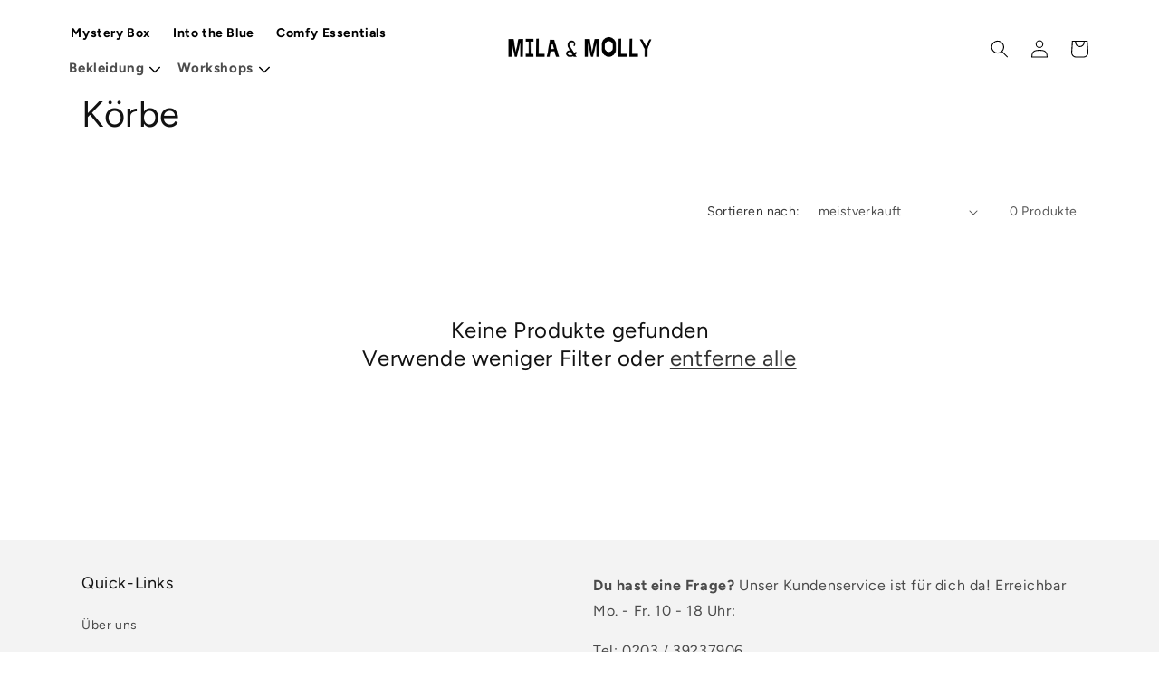

--- FILE ---
content_type: text/css
request_url: https://milaandmolly.de/cdn/shop/t/23/assets/other-header-style.css?v=60917953255469262431755927654
body_size: -486
content:
:root{--hdr-h: 50px;--hdr-gap: 16px;--hdr-start: 75px }#top-spacer{height:calc(var(--hdr-h) + var(--hdr-gap))}body:not(.template-index) sticky-header.header-wrapper{position:fixed;top:var(--hdr-gap);left:50%;transform:translate(-50%);width:calc(100% - var(--hdr-gap)*2);height:var(--hdr-h);background:#fff;border-radius:0;overflow:visible;box-shadow:none;z-index:1000;transition:box-shadow .25s ease}#header-wrapper{height:var(--hdr-start);position:sticky;top:0;z-index:1000}body:not(.template-index) sticky-header.header-wrapper .header__container,body:not(.template-index) sticky-header.header-wrapper .header-new__container{background:transparent!important}body:not(.template-index) sticky-header.header-wrapper.has-shadow{box-shadow:0 6px 24px #00000026}body:not(.template-index) header.header{padding-top:0!important;padding-bottom:0!important}body:not(.template-index) sticky-header.header-wrapper>header.header{border-radius:0!important}body:not(.template-index) sticky-header.header-wrapper{background:#fff;border-radius:calc(var(--hdr-h)/2);overflow:visible}body:not(.template-index) sticky-header.header-wrapper>header.header{background:transparent!important}product-modal[open]{z-index:1001!important}sticky-header.header-wrapper,#header-wrapper{z-index:1000}.meine-search-overlay{position:fixed!important;left:0;width:auto!important;right:0;padding-left:0!important;margin-left:0!important;z-index:2000!important}
/*# sourceMappingURL=/cdn/shop/t/23/assets/other-header-style.css.map?v=60917953255469262431755927654 */


--- FILE ---
content_type: text/css
request_url: https://milaandmolly.de/cdn/shop/t/23/assets/custom-header-drawer.css?v=152497639234083625161755927654
body_size: -308
content:
.menu-drawer{border-radius:18px;box-shadow:0 8px 24px #0000002e;overflow:hidden}.header__icon--menu[aria-expanded=true]:before{background:transparent!important;opacity:0!important;pointer-events:none!important}.cart-drawer,#CartDrawer,.cart-drawer__backdrop,.cart-drawer__panel,.drawer{z-index:2000!important}@media (max-width: 989px){.header--home .menu-drawer-container[open]>#menu-drawer{position:fixed!important;top:70px!important;left:10px!important;width:calc(100% - 2rem)!important;height:calc(100dvh - var(--header-bottom, 60px) - 40px)!important;overflow-y:auto!important;border-radius:18px!important;box-shadow:0 8px 24px #0000002e!important}}@media screen and (max-width: 749px){.predictive-search--header{position:fixed!important;top:70px!important;left:10px!important;width:calc(100% - 2rem)!important;height:calc(100dvh - var(--header-bottom, 60px) - 40px)!important;overflow-y:auto!important;border-radius:18px!important;box-shadow:0 8px 24px #0000002e!important}}
/*# sourceMappingURL=/cdn/shop/t/23/assets/custom-header-drawer.css.map?v=152497639234083625161755927654 */


--- FILE ---
content_type: text/css
request_url: https://milaandmolly.de/cdn/shop/t/23/assets/custom-search.css?v=179269021678677377421755927654
body_size: -400
content:
.meine-search-modal{--inputs-radius: 2rem !important;--inputs-border-width: 0px !important}.meine-search-modal .modal__content,.meine-search-modal .search-modal__content,.meine-search-modal .search-modal__content-top,.meine-search-modal .search-modal__content-bottom,.meine-search-modal .search-modal__form,.meine-search-modal .search,.meine-search-modal .field,.meine-search-modal .predictive-search,.meine-search-modal .predictive-search--header,.meine-search-modal .predictive-search__loading-state{border-radius:2rem!important}.meine-search-modal details[open] .modal-overlay{display:none!important}header.scrolled .no-scroll-color-button .icon{color:inherit!important}header .no-scroll-color-button .icon{fill:none!important;color:inherit!important}header .no-scroll-color-button a{color:inherit!important}details:not([open]) .meine-search-overlay{visibility:hidden!important;opacity:0!important;pointer-events:none!important;transition:opacity .2s ease}@media (min-width: 990px){header:has(.header__search details[open]){min-height:0!important;height:auto!important;padding-block:0!important;background:transparent!important;box-shadow:none!important}header:has(.header__search details[open]) .search-modal.modal__content{background:transparent!important}header:has(.header__search details[open]) .search-modal__content{min-height:auto!important;height:auto!important;padding-top:.2rem!important;padding-bottom:.2rem!important;background:var(--gradient-background, #fff)!important;margin:0!important}header:has(.header__search details[open]) .search-modal__form,header:has(.header__search details[open]) .search-modal__content .field,header:has(.header__search details[open]) .search-modal__content .predictive-search{margin-top:0!important;margin-bottom:0!important;padding-top:0!important;padding-bottom:0!important}}
/*# sourceMappingURL=/cdn/shop/t/23/assets/custom-search.css.map?v=179269021678677377421755927654 */


--- FILE ---
content_type: text/javascript
request_url: https://milaandmolly.de/cdn/shop/t/23/assets/custom-header-drawer.js?v=51163125671582782751755927654
body_size: -502
content:
document.addEventListener("DOMContentLoaded",()=>{if(Shopify?.theme?.pageType==="index"||window.location.pathname==="/")return;const wrapper=document.querySelector("sticky-header.header-wrapper");if(wrapper){const toggle=()=>wrapper.classList.toggle("has-shadow",window.scrollY>0);toggle(),window.addEventListener("scroll",toggle,{passive:!0})}});
//# sourceMappingURL=/cdn/shop/t/23/assets/custom-header-drawer.js.map?v=51163125671582782751755927654


--- FILE ---
content_type: text/javascript
request_url: https://milaandmolly.de/cdn/shop/t/23/assets/other-header-style.js?v=51163125671582782751755927654
body_size: -396
content:
document.addEventListener("DOMContentLoaded",()=>{if(Shopify?.theme?.pageType==="index"||window.location.pathname==="/")return;const wrapper=document.querySelector("sticky-header.header-wrapper");if(wrapper){const toggle=()=>wrapper.classList.toggle("has-shadow",window.scrollY>0);toggle(),window.addEventListener("scroll",toggle,{passive:!0})}});
//# sourceMappingURL=/cdn/shop/t/23/assets/other-header-style.js.map?v=51163125671582782751755927654
